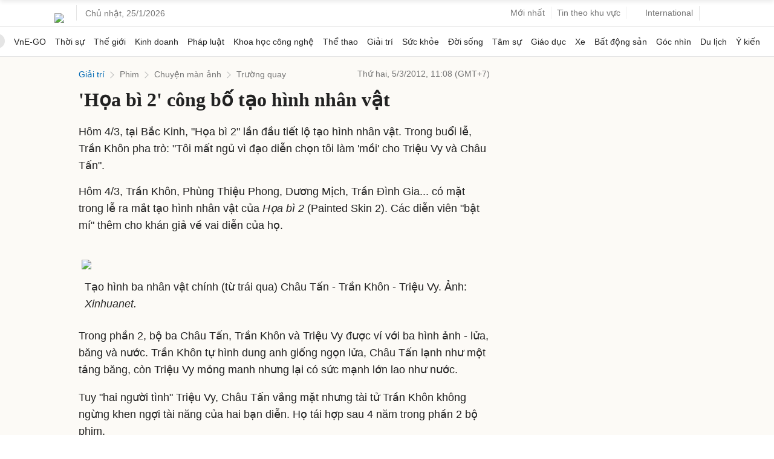

--- FILE ---
content_type: text/html; charset=utf-8
request_url: https://www.google.com/recaptcha/api2/aframe
body_size: 153
content:
<!DOCTYPE HTML><html><head><meta http-equiv="content-type" content="text/html; charset=UTF-8"></head><body><script nonce="ggXenV-ZZZpqE-DhvhOIfA">/** Anti-fraud and anti-abuse applications only. See google.com/recaptcha */ try{var clients={'sodar':'https://pagead2.googlesyndication.com/pagead/sodar?'};window.addEventListener("message",function(a){try{if(a.source===window.parent){var b=JSON.parse(a.data);var c=clients[b['id']];if(c){var d=document.createElement('img');d.src=c+b['params']+'&rc='+(localStorage.getItem("rc::a")?sessionStorage.getItem("rc::b"):"");window.document.body.appendChild(d);sessionStorage.setItem("rc::e",parseInt(sessionStorage.getItem("rc::e")||0)+1);localStorage.setItem("rc::h",'1769315792372');}}}catch(b){}});window.parent.postMessage("_grecaptcha_ready", "*");}catch(b){}</script></body></html>

--- FILE ---
content_type: application/javascript; charset=utf-8
request_url: https://fundingchoicesmessages.google.com/f/AGSKWxUl3lunewb59qKhecW_Nt8K6fdgb4dG6OlqE4JaBe_KnZgcNhnWJCYv-sLg2np6pTFOv3lF_zMzvnQMN8ssrjXEBNyOhMEVernfEE3tU9r_QHbsOWb6THGeJFuNjN1rt8-0PHBr4dAo0_xffq5XECjE-VPXbpB0z5J9bo5Bcy5sz9MN1Nl5b-QsYrWz/__adstat./contentad_/layer_ad?_ad_bottom./waframedia16.
body_size: -1290
content:
window['29c90c3a-eacc-4495-9a68-d4ec03860970'] = true;

--- FILE ---
content_type: text/plain
request_url: https://www.google-analytics.com/j/collect?v=1&_v=j102&a=1721833898&t=pageview&_s=1&dl=https%3A%2F%2Fvnexpress.net%2Fhoa-bi-2-cong-bo-tao-hinh-nhan-vat-1917745.html&ul=en-us%40posix&dt=%27H%E1%BB%8Da%20b%C3%AC%202%27%20c%C3%B4ng%20b%E1%BB%91%20t%E1%BA%A1o%20h%C3%ACnh%20nh%C3%A2n%20v%E1%BA%ADt%20-%20B%C3%A1o%20VnExpress%20Gi%E1%BA%A3i%20tr%C3%AD&sr=1280x720&vp=1280x720&_u=YEBAAEABAAAAACAAI~&jid=860871637&gjid=1034693584&cid=33779272.1769315783&tid=UA-249346-43&_gid=831857638.1769315783&_r=1&_slc=1&cd1=topic&z=885380132
body_size: -450
content:
2,cG-7V7K8QPGYM